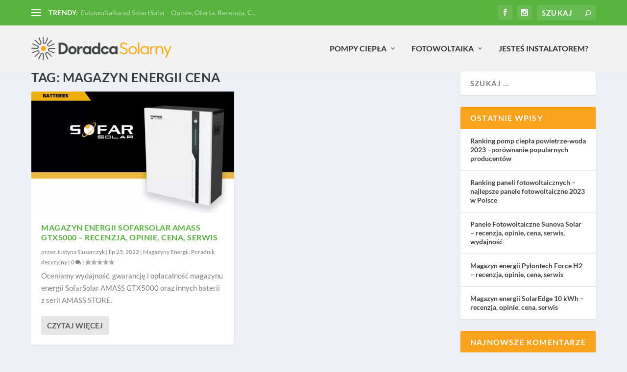

--- FILE ---
content_type: text/css
request_url: https://doradcasolarny.pl/wp-content/et-cache/14/et-core-unified-14.min.css?ver=1769448925
body_size: 5004
content:
.widget_et_recent_tweets .widget_list a,.widget_et_recent_tweets .et-extra-icon,.widget_et_recent_tweets .widget-footer .et-extra-social-icon,.widget_et_recent_tweets .widget-footer .et-extra-social-icon::before,.project-details .project-details-title,.et_filterable_portfolio .filterable_portfolio_filter a.current,.et_extra_layout .et_pb_extra_column_main .et_pb_column .module-head h1,.et_pb_extra_column .module-head h1,#portfolio_filter a.current,.woocommerce div.product div.summary .product_meta a,.woocommerce-page div.product div.summary .product_meta a,.et_pb_widget.woocommerce .product_list_widget li .amount,.et_pb_widget li a:hover,.et_pb_widget.woocommerce .product_list_widget li a:hover,.et_pb_widget.widget_et_recent_videos .widget_list .title:hover,.et_pb_widget.widget_et_recent_videos .widget_list .title.active,.woocommerce .woocommerce-info:before{color:#57B33E}.single .score-bar,.widget_et_recent_reviews .review-breakdowns .score-bar,.et_pb_extra_module .posts-list article .post-thumbnail,.et_extra_other_module .posts-list article .post-thumbnail,.et_pb_widget .widget_list_portrait,.et_pb_widget .widget_list_thumbnail,.quote-format,.link-format,.audio-format .audio-wrapper,.paginated .pagination li.active,.score-bar,.review-summary-score-box,.post-footer .rating-stars #rating-stars img.star-on,.post-footer .rating-stars #rated-stars img.star-on,.author-box-module .author-box-avatar,.timeline-menu li.active a:before,.woocommerce div.product form.cart .button,.woocommerce div.product form.cart .button.disabled,.woocommerce div.product form.cart .button.disabled:hover,.woocommerce-page div.product form.cart .button,.woocommerce-page div.product form.cart .button.disabled,.woocommerce-page div.product form.cart .button.disabled:hover,.woocommerce div.product form.cart .read-more-button,.woocommerce-page div.product form.cart .read-more-button,.woocommerce div.product form.cart .post-nav .nav-links .button,.woocommerce-page div.product form.cart .post-nav .nav-links .button,.woocommerce .woocommerce-message,.woocommerce-page .woocommerce-message{background-color:#57B33E}#et-menu>li>ul,#et-menu li>ul,#et-menu>li>ul>li>ul,.et-top-search-primary-menu-item .et-top-search,.et_pb_module,.module,.page article,.authors-page .page,#timeline-sticky-header,.et_extra_other_module,.woocommerce .woocommerce-info{border-color:#57B33E}body{font-size:15px}h1,h2,h3,h4,h5,h6,h1 a,h2 a,h3 a,h4 a,h5 a,h6 a{font-family:'Lato',Helvetica,Arial,Lucida,sans-serif}body{font-family:'Lato',Helvetica,Arial,Lucida,sans-serif}#et-menu>li a,#et-menu>li.menu-item-has-children>a:after,#et-menu>li.mega-menu-featured>a:after,#et-extra-mobile-menu>li.mega-menu-featured>a:after{color:#333333}#main-header{background-color:#f2f2f2}#et-secondary-menu li{font-size:15px}#top-header{background-color:#57b33e}@media only screen and (min-width:768px){#main-header .logo{height:48.88px;margin:22.56px 0}.header.left-right #et-navigation>ul>li>a{padding-bottom:39px}}@media only screen and (min-width:768px){.et-fixed-header #main-header .logo{height:40.8px;margin:19.6px 0}.et-fixed-header .header.left-right #et-navigation>ul>li>a{padding-bottom:32px}}.tg{border:none;border-collapse:collapse;border-color:#aaa;border-spacing:0}.tg td{background-color:#fff;border-color:#aaa;border-style:solid;border-width:0px;color:#333;font-family:Arial,sans-serif;font-size:14px;overflow:hidden;padding:10px 5px;word-break:normal}.tg th{background-color:#f38630;border-color:#aaa;border-style:solid;border-width:0px;color:#fff;font-family:Arial,sans-serif;font-size:14px;font-weight:normal;overflow:hidden;padding:10px 5px;word-break:normal}.tg .tg-pb0m{border-color:inherit;text-align:center;vertical-align:bottom}.tg .tg-vcto{border-color:inherit;color:#0563C1;text-align:left;text-decoration:underline;vertical-align:top}.tg .tg-tilc{background-color:#4472C4;border-color:inherit;color:#FFF;font-weight:bold;text-align:center;vertical-align:middle}.tg .tg-jr6o{background-color:#4472C4;border-color:inherit;font-weight:bold;text-align:center;vertical-align:middle}.tg .tg-g7sd{border-color:inherit;font-weight:bold;text-align:left;vertical-align:middle}.tg .tg-by8b{background-color:#FFF;border-color:inherit;text-align:center;vertical-align:bottom}.tg .tg-dyeb{background-color:#FFF;border-color:inherit;color:#0563C1;text-align:left;text-decoration:underline;vertical-align:top}.et_pb_widget .widgettitle,.et_pb_widget .wp-block-group>h2,.et_pb_widget .wp-block-group>h3,.et_pb_widget .wp-block-group__inner-container>h2,.et_pb_widget .wp-block-group__inner-container>h3,.et_pb_widget .wp-widget-group__inner-blocks>h2,.et_pb_widget .wp-widget-group__inner-blocks>h3{background:#FAA21B}#et-navigation .mega-menu>ul>li{-ms-flex-preferred-size:25%;flex-basis:33%;width:33%;padding:0 20px}.nav li ul{width:330px}#et-menu li>ul li a{border-color:rgba(255,255,255,.1);color:rgba(255,255,255,.6);border:none;padding:6px 0px}.menu-h>a{border-bottom:1px solid rgba(255,255,255,.2)!important;margin-bottom:20px}#et-navigation>ul>li>a:before{background:#57b33e;transition:.3s ease}#main-content{padding-top:0}